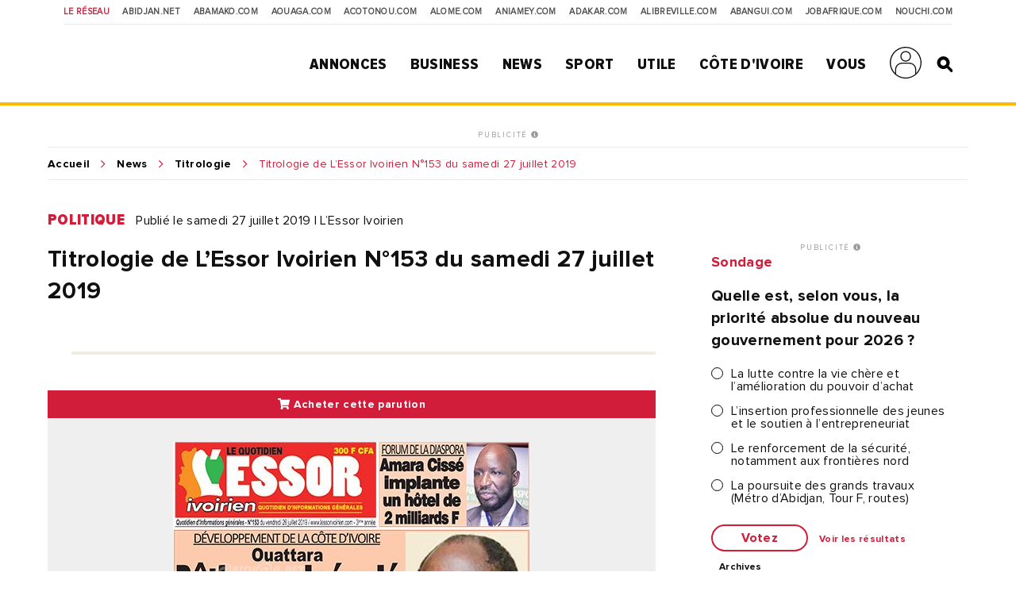

--- FILE ---
content_type: text/html; charset=UTF-8
request_url: https://news.abidjan.net/titrologie/116884-lessor-ivoirien
body_size: 9389
content:
<!doctype html>
<html lang="fr">
<head>
    <meta charset="utf-8">
    <title>Titrologie de L’Essor Ivoirien N°153 du samedi 27 juillet 2019 - Abidjan.net Titrologie</title>
    <meta name="viewport" content="width=device-width, initial-scale=1.0, user-scalable=0, minimum-scale=1.0, maximum-scale=1.0"/>
    <meta name="apple-mobile-web-app-capable" content="yes"/>
    <meta name="apple-mobile-web-app-status-bar-style" content="black"/>
	
	
    <!-----DEBUT REF OPTIMISATION----->
    <base href="https://news.abidjan.net" />
    <meta name="keywords" content="article actualité, reportage article, article actualité abidjan, article actualité côte d'ivoire, news abidjan, news côte d'ivoire" />
    <meta name="description" content="Titrologie de L’Essor Ivoirien N°153 du samedi 27 juillet 2019" />

    <meta property="fb:app_id" content="975566289205894" />
    <meta property="fb:admins" content="1545380076">     <meta property="fb:admins" content="100001634087458">     <meta property="fb:admins" content="1131457084">     <meta property="fb:admins" content="100001220619613">     <meta property="fb:admins" content="554264704">     <meta property="fb:admins" content="100011556188556"> 
    <meta name="twitter:title" content="Titrologie de L’Essor Ivoirien N°153 du samedi 27 juillet 2019 - Abidjan.net Titrologie"/>
    <meta name="twitter:card" content="summary_large_image"/>
    <meta name="twitter:site" content="@weblogy"/>
    <meta name="twitter:creator" content="@weblogy"/>
    <meta name="twitter:url" content="https://news.abidjan.net/titrologie/116884-lessor-ivoirien"/>
    <meta name="twitter:description" content="Titrologie de L’Essor Ivoirien N°153 du samedi 27 juillet 2019"/>
    <meta name="twitter:image" content="https://media-files.abidjan.net/titrologie/20190726_lessor_153.jpg"/>
    <meta property="og:title" content="Titrologie de L’Essor Ivoirien N°153 du samedi 27 juillet 2019 - Abidjan.net Titrologie"/>
    <meta property="og:type" content="article"/>
    <meta property="og:email" content="info@weblogy.com" />
    <meta property="og:url" content="https://news.abidjan.net/titrologie/116884-lessor-ivoirien"/>
    <meta property="og:image" content="https://media-files.abidjan.net/titrologie/20190726_lessor_153.jpg"/>
    <meta property="og:description" content="Titrologie de L’Essor Ivoirien N°153 du samedi 27 juillet 2019"/>
    <!-----DEBUT REF OPTIMISATION----->
    <link rel="icon" type="image/png" sizes="32x32" href="https://news.abidjan.net/public/img/favicon-32x32.png">
    <link rel="icon" type="image/png" sizes="16x16" href="https://news.abidjan.net/public/img/favicon-16x16.png">
    <link rel="shortcut icon" href="https://news.abidjan.net/public/img/favicon.ico" type="image/x-icon" />
    <!--<link rel="stylesheet preload" as="style" href="https://cdnjs.cloudflare.com/ajax/libs/OwlCarousel2/2.3.4/owl.carousel.min.js"> -->
    <!--<link rel="stylesheet preload" href="https://cdnjs.cloudflare.com/ajax/libs/OwlCarousel2/2.3.4/assets/owl.theme.default.min.css"> -->

    <link href="https://fonts.googleapis.com/css?family=Libre+Franklin" rel="stylesheet">
                <link rel="stylesheet preload" as="style" href="https://news.abidjan.net/public/css/angular/angular-material.min.css">
        <link rel="stylesheet preload" as="style" href="https://news.abidjan.net/public/css/mdPickers/mdPickers.min.css">
        <link rel="stylesheet preload" as="style" href="https://news.abidjan.net/public/css/mdPickers/style.css">

    
    <script src="https://news.abidjan.net/public/js/font-awesome/5-13-0/all.min.js" defer></script>
	<script async src="https://loader.bridged.media/bridged-agent.js"></script>
    <!--    <script src="/public/js/font-awesome/5-13-0/brands.js" defer></script>-->
    <!--    <script src="/public/js/font-awesome/5-13-0/solid.min.js" defer></script>-->
    <!--    <script src="/public/js/font-awesome/5-13-0/fontawesome.min.js" defer></script>-->

    		<script type='text/javascript' src='https://platform-api.sharethis.com/js/sharethis.js#property=59ba531be6ce520012a00078&product=inline-share-buttons' async='async'></script>
    
            <script type="text/javascript">
            window._taboola = window._taboola || [];
            _taboola.push({article:'auto'});
            !function (e, f, u, i) {
                if (!document.getElementById(i)){
                    e.async = 1;
                    e.src = u;
                    e.id = i;
                    f.parentNode.insertBefore(e, f);
                }
            }(document.createElement('script'),
                document.getElementsByTagName('script')[0],
                '//cdn.taboola.com/libtrc/weblogy-abidjannet/loader.js',
                'tb_loader_script');
            if(window.performance && typeof window.performance.mark == 'function')
            {window.performance.mark('tbl_ic');}
        </script>
        

                <script src="https://news.abidjan.net/public/js/jquery/2.2.0/jquery.min.js" type="text/javascript"></script>
    

            <!--<script type="text/javascript" src="https://ajax.googleapis.com/ajax/libs/jquery/1/jquery.min.js"></script>-->
        <script src="https://news.abidjan.net/public/js/ticker-flash/jquery.ticker-flash.min.js"></script>
        <!--    <script src="--><?//=SITE_NAME;?><!--/public/js/jquery.totemticker.js"></script>-->
        <script type="text/javascript" defer>
            $(function(){
                $('#vertical-ticker').totemticker({
                    row_height	:	'150px',
                    next		:	'#ticker-next',
                    previous	:	'#ticker-previous',
                    stop		:	'#stop',
                    start		:	'#start',
                    mousestop	:	true
                });
            });
        </script>
    
            <link rel="stylesheet preload" href="https://cdnjs.cloudflare.com/ajax/libs/fancybox/3.5.7/jquery.fancybox.min.css" />
        <script src="https://cdnjs.cloudflare.com/ajax/libs/fancybox/3.5.7/jquery.fancybox.min.js"></script>
    

    <script src="https://news.abidjan.net/public/js/jquery.lazyload.min.js"></script>

    <link href="https://news.abidjan.net/public/css/font-awesome/5-13-0/all.min.css" rel="stylesheet preload" as="style">
    <!--    <link href="/public/css/font-awesome/5-13-0/fontawesome.min.css" rel="stylesheet preload" as="style">-->
    <!--        <link href="/public/css/font-awesome/5-13-0/brands.css" rel="preload" as="style">-->
    <!--        <link href="/public/css/font-awesome/5-13-0/solid.css" rel="preload" as="style">-->
    <!-----sick slider------->
    <link rel="stylesheet preload" as="style" href="https://news.abidjan.net/public/css/slick-1-8-1/slick.css">
    <link rel="stylesheet preload" as="style" href="https://news.abidjan.net/public/css/slick-1-8-1/slick-theme.css">


    <link rel="stylesheet preload" as="style" href="https://www.abidjan.net/public/css/main.css?v=1.4">
    <!--    <link rel="stylesheet" href="https://media-files.abidjan.net/public/css/main.css">-->
    <!--<link rel="stylesheet preload" as="style" href="/public/css/scd-main-min.css?v=1024-5.5">-->
	<!--<link rel="stylesheet preload" as="style" href="https://media-files.abidjan.net/public/css/scd-main-min.css?v=1024-5.5">-->
	<link rel="stylesheet preload" href="https://www.abidjan.net/public/css/scd-main-min-copy-media-files.css?v=1.1">
	
    <link rel="stylesheet preload" as="style" href="https://news.abidjan.net/public/css/can-style.css">
	<link rel="stylesheet preload" href="https://www.abidjan.net/public/css/banner-countdown-presidentielle-min.css?v=101025-01">
    <link rel="stylesheet preload" as="style" href="https://news.abidjan.net/public/css/main-devices.css?v=0126">

<!--    <script src="/public/js/ui.js"></script>-->
    <script src="https://media-files.abidjan.net/public/js/ui.js"></script>


    <!-- Start: GPT Sync -->
 <script type='text/javascript'>
 (function() {
   var useSSL = 'https:' == document.location.protocol;
   var src = (useSSL ? 'https:' : 'http:') + '//www.googletagservices.com/tag/js/gpt.js'; 
   document.write('<scr' + 'ipt src="' + src + '"></scr' + 'ipt>');
  })(); 
  </script>

<script type="text/javascript">
googletag.cmd.push(function() {
  
var mapping0 = googletag.sizeMapping().
addSize([1024, 0], [300, 600]). //DESKTOP
addSize([980, 0], [300, 600]). //LAPTOP
addSize([640, 0], [300, 250]). //TABLET
addSize([0, 0], [200, 200]). //MOBILE
build(); 

var mapping1 = googletag.sizeMapping().
addSize([1024, 0], [970, 90]). //DESKTOP
addSize([980, 0], [728, 90]). //LAPTOP
addSize([640, 0], [460, 60]). //TABLET
addSize([0, 0], [320, 50]). //MOBILE
build();

var mapping2 = googletag.sizeMapping().
addSize([1024, 0], [1, 1]). 
addSize([980, 0], [1, 1]). 
addSize([640, 0], []). 
addSize([0, 0], []). 
build();

var mapping3 = googletag.sizeMapping().
addSize([1024, 0], [1000, 200]). //DESKTOP
addSize([980, 0], [970, 90]). //LAPTOP
addSize([640, 0], [728, 90]). //TABLET
addSize([0, 0], [320, 50]). //MOBILE
build();
    
var gptadslots = [];
  
//Adslot 0 declaration
gptadslots[0]= googletag.defineSlot('/2760456/Abidjan_net_news_articles_ATF_top_970x90', [[1000, 200],[970, 90], [728, 90], [320, 50]], 'div-gpt-ad-1469168400553-0').defineSizeMapping(mapping3).addService(googletag.pubads());
//Adslot 1 declaration
gptadslots[1]= googletag.defineSlot('/2760456/Abidjan_net_news_articles_ATF_right_300x600', [[300, 600], [300, 250], [200, 200]], 'div-gpt-ad-1469168400553-2').defineSizeMapping(mapping0).addService(googletag.pubads());
//Adslot 2 declaration
gptadslots[2]= googletag.defineSlot('/2760456/Abidjan_net_news_articles_BTF_Bottom_970x90', [[970, 90], [728, 90], [468, 60], [320, 50]], 'div-gpt-ad-1469168400553-1').defineSizeMapping(mapping1).addService(googletag.pubads());
//Adslot 3 declaration
gptadslots[3] = googletag.defineSlot('/2760456/Abidjan_net_news_habillage', [1, 1], 'div-gpt-ad-1469168400553-4').defineSizeMapping(mapping2).addService(googletag.pubads());

		
googletag.pubads().enableSyncRendering();
googletag.pubads().collapseEmptyDivs();
googletag.enableServices();
});
</script>
</script>
<!-- End: GPT --><!-- Google tag (gtag.js) -->
<script async src="https://www.googletagmanager.com/gtag/js?id=UA-112758-1"></script>
<script>
  window.dataLayer = window.dataLayer || [];
  function gtag(){dataLayer.push(arguments);}
  gtag('js', new Date());

  gtag('config', 'UA-112758-1');
</script>
<!-----ALEXA------->
	<!-- Start Alexa Certify Javascript -->
<script type="text/javascript">
_atrk_opts = { atrk_acct:"Z3+4w1kx0820/9", domain:"abidjan.net",dynamic: true};
(function() { var as = document.createElement('script'); as.type = 'text/javascript'; as.async = true; as.src = "https://certify-js.alexametrics.com/atrk.js"; var s = document.getElementsByTagName('script')[0];s.parentNode.insertBefore(as, s); })();
</script>
<noscript><img src="https://certify.alexametrics.com/atrk.gif?account=Z3+4w1kx0820/9" style="display:none" height="1" width="1" alt="" /></noscript>
<!-- End Alexa Certify Javascript -->  
	
</head>
<script src="//instant.page/5.1.0" type="module" integrity="sha384-by67kQnR+pyfy8yWP4kPO12fHKRLHZPfEsiSXR8u2IKcTdxD805MGUXBzVPnkLHw"></script>
<body class="pg-article" data-instant-allow-query-string data-instant-intensity="viewport">
<!-- Back to top button -->
<a id="backtotopBtn"><i class="fa fa-angle-up"></i></a>
    <div id="fb-root"></div>
    <script async defer crossorigin="anonymous" src="https://connect.facebook.net/fr_FR/sdk.js#xfbml=1&version=v6.0&appId=975566289205894&autoLogAppEvents=1"></script>
<div class="content">
    <div class="mobileappbanner" id="mobileappbanner">
  <span class="close">x</span>
  <a href="https://bit.ly/37EBXUj" target="_blank">
    <img src="https://www.abidjan.net/public/img/logo/icon-app-abidjan-net-red-60x60.png" alt="Télécharger l'application mobile Abidjan.net">
    <span class="mobileappbannerTxt">
      <strong>Abidjan.net partout avec vous</strong><br>
      Télécharger l'application
    </span>
    <span class="mobileappbannerBtn"> INSTALLER</span>
  </a>
</div>    <span id="chck-xs" class="chck-xs"></span>
    <span id="chck-sm" class="chck-sm"></span>
    <header id="menuHeader">
		<style>
.banner-full-with {
	background-color: #d8ffdc;
}
</style>
<section class="banner-full-with large" id="divSlimBanner">
    </section>        <div class="menu-xs"><div class="in"><span></span><span></span><span></span><span></span></div></div>
        <nav class="transverse">
            <span>Le réseau</span>
            <a href="https://www.abidjan.net/">Abidjan.net </a>
            <a href="http://www.abamako.com/">aBamako.com</a>
            <a href="http://www.aouaga.com/">aOuaga.com</a>
            <a href="http://www.acotonou.com/">aCotonou.com</a>
            <a href="http://www.alome.com/">aLome.com</a>
            <a href="http://www.aniamey.com/">aNiamey.com</a>
            <a href="http://www.adakar.com/">aDakar.com</a>
            <a href="http://www.alibreville.com/">aLibreville.com</a>
            <a href="http://www.abangui.com/">aBangui.com</a>
            <a href="http://www.jobafrique.com/" target="_blank">JobAfrique.com</a>
            <a href="http://www.nouchi.com/" target="_blank">Nouchi.com</a>
        </nav>
        <div class="in">
            <a href="https://www.abidjan.net" class="logo"></a><!--class="logoCIV / logoBlackBar"-->
            <nav class="menu">
                <span>
                    <a href="https://annonces.abidjan.net/">Annonces</a>
                    <ul>
                        <!--<li><a href="https://annonces.abidjan.net/">Petites Annonces</a></li>-->
                        <li><a href="https://annonces.abidjan.net/immobiliers" target="_blank">Immobilier</a></li>
                        <li><a href="https://annonces.abidjan.net/vehicules" target="_blank">Automobile</a></li>
                        <li><a href="https://necrologie.abidjan.net">Nécrologie</a></li>
                        <li><a href="https://agenda.abidjan.net/">Agenda</a></li>
                        <li><a href="http://www.jobafrique.com/" target="_blank">Emplois</a></li><!--https://emploi.abidjan.net/-->
                        <li><a href="https://business.abidjan.net/annonces-legales">Annonces légales</a></li>
                        <li><a href="https://monkiosk.com/home.php?cat=199" target="_blank">Marchés Publics</a></li>
                    </ul>
                </span>
                <span>
                    <a href="https://business.abidjan.net">Business</a>
					<ul>
						<li><a href="https://business.abidjan.net/pages-jaunes">Page jaunes</a></li>
						<li><a href="https://business.abidjan.net/annonces-legales">Annonces légales</a></li>
						<li><a href="https://business.abidjan.net/qui">Qui est Qui ?</a></li>
						<li><a href="http://www.jobafrique.com/" target="_blank">Emplois</a></li>
						<li><a href="https://news.abidjan.net/chiffres-cles">Chiffres clés</a></li>
                        <!--<li><a href="https://business.abidjan.net/AO/">Appel d'offres</a></li>-->
						<li><a href="https://business.abidjan.net/bourse">Bourse</a></li>
						<li><a href="https://business.abidjan.net/panier-menagere">Coût de la vie</a></li>
					</ul>
                </span>
                <span>
                    <a href="https://news.abidjan.net">News</a>
					<ul>
						<li><a href="https://www.monkiosk.com/" target="_blank">MonKiosk.com</a></li>
						<li><a href="https://news.abidjan.net/titrologie">Titrologie</a></li>
						<li><a href="https://news.abidjan.net/depeches">Dépêches</a></li>
						<li><a href="https://news.abidjan.net/articles">Articles</a></li>
						<li><a href="https://news.abidjan.net/photos">Galerie photos</a></li>
						<li><a href="https://news.abidjan.net/videos">Galerie vidéos</a></li>
						<li><a href="https://news.abidjan.net/document">Documents</a></li>
						<li><a href="https://news.abidjan.net/dossier">Dossiers</a></li>
						<li><a href="https://news.abidjan.net/chronologie">Chronologie</a></li>
						<li><a href="https://news.abidjan.net/paroles">Paroles fortes</a></li>
						<li><a href="https://news.abidjan.net/caricatures">Caricatures</a></li>
						<li><a href="https://news.abidjan.net/cartoons">Cartoons</a></li>
						<li><a href="https://news.abidjan.net/flash-infos">Flash Infos</a></li>
						<li><a href="https://news.abidjan.net/fakenews">Fake News</a></li>
					</ul>
                </span>
                <span>
                    <a href="https://sports.abidjan.net">Sport</a>
					<ul>
						<li class="xs"><a href="https://sports.abidjan.net">Tout le sport</a></li>
                        <!--<li><a href="https://sports.abidjan.net/foot/ligue-1.asp">Ligue 1</a></li>
                        <li><a href="https://sports.abidjan.net/foot/can2019/">CAN 2019</a></li>
                        <li><a href="https://sports.abidjan.net/foot/can2017/">CAN 2017</a></li>
                        <li><a href="https://sports.abidjan.net/foot/can2015/">CAN Orange 2015</a></li>-->
					</ul>
                </span>
                <span>
                    <a>Utile</a>
					<ul>
						<li><a href="https://business.abidjan.net/pharmacies-de-garde">Pharmacie de garde</a></li>
						<li><a href="https://ticket.abidjan.net/">E-ticket</a></li>
						<li><a href="https://www.abidjan.net/cinema">Cinéma</a></li>
						<!--<li><a href="https:/voyage.abidjan.net/">Voyage (billetterie)</a></li>-->
						<li><a href="https://agenda.abidjan.net/">Agenda</a></li>
						<!--<li><a href="https://tv.abidjan.net/">Programme TV</a></li>
                        <li><a href="https://www.abidjan.net/voyage/">Trafic Aérien</a></li>-->
						<li><a href="https://business.abidjan.net/navire">Trafic des navires</a></li>
						<!--<li><a href="https://www.abidjan.net/trafic-routier">Trafic routier &amp; Météo</a></li>-->
						<li><a href="https://www.abidjan.net/mobile">Mobile</a></li>
						<li><a href="https://www.abidjan.net/numeros-utiles">Numéros utiles</a></li>
					</ul>
                </span>
                <span>
                    <a href="https://civ.abidjan.net/">Côte d'Ivoire</a>
					<ul>
						<li><a href="https://civ.abidjan.net/index.php/connaitre">Connaître</a></li>
						<li><a href="https://civ.abidjan.net/index.php/visiter">Visiter</a></li>
						<li><a href="https://civ.abidjan.net/index.php/vivre">Vivre</a></li>
                        <!--<li><a href="https://www.abidjan.net/elections/">Elections</a></li>-->
						<li><a href="https://business.abidjan.net/gouvernement">Les gouvernements</a></li>
						<li><a href="https://elections.abidjan.net/">Élections</a></li>
						<li><a href="https://news.abidjan.net/journal-officiel">Journal Officiel</a></li>
						<li><a href="https://monkiosk.com/home.php?cat=448" target="_blank">Cartographie</a></li>
					</ul>
                </span>
                <span>
                    <a>Vous</a>
					<ul>
						<!--<li><a href="https://forums.abidjan.net/">Forums</a>
						<li><a href="https://chats.abidjan.net/">Voice chat</a>-->
						<li><a href="https://sondage.abidjan.net/poll_archive.asp">Sondage</a>
						<li><a href="https://www.facebook.com/abidjan.net" target="_blank">Réseaux Sociaux</a>
                        <li><a href="https://carte.abidjan.net/commander-votre-carte/" target="_blank">Carte Prépayée</a></li>
                        <li><a href="https://www.apaym.com/app" target="_blank">Application Apaym</a></li>
                        <li><a href="https://abidjan.net/livre/order" target="_blank">Livre Abidjan.net</a></li>
                        <li><a href="https://weblogy.com/nous-contacter" target="_blank">Contactez-Nous</a></li>
					</ul>
                </span>

                <span>
                    <a class="user-main-menu"></a>
                    <ul>
                                                      <li id="seconnecter"><a href="https://news.abidjan.net/login">Se connecter</a></li>
                             <li id="creercompte"><a href="https://news.abidjan.net/register">Créer un compte</a></li>
                                             </ul>
                </span>

                <a href="" class="search" id="btnSearch"></a>

                <form action="https://news.abidjan.net/rechercher" class="bloc-search" id="blocSearch">
                    <p>
                        <input type="hidden" name="cx" value="004748131455301746118:434f-ulwnp4" />
                        <input type="hidden" name="ie" value="UTF-8" />
                        <input type="text" placeholder="Rechercher..." value="" name="q" id="q" autocomplete="off" />
                        <input type="submit" value="valider">
                    </p>
                </form>
            </nav>
        </div>
    </header>
<div class="adjustForSlimBanner"></div>

<!--    <span class="chck-xs"></span>-->
<!--    <span class="chck-sm"></span>-->
<!--    <br>-->

<section class="banner-full-with medium" id="divSlimBanner">
    </section><!-- SECTION BANNER HORIZ -->
<section class="section-ads-center">
  <div class="grd-item">
	  <a href="http://www.weblogymedia.com/sites-en-regie/abidjan-net/" target="_blank" class="pub-label">PUBLICITÉ <i class="fas fa-info-circle"></i></a>
      <!-- /2760456/Abidjan_net_news_articles_ATF_top_970x90 -->
<div id='div-gpt-ad-1469168400553-0'>
	<script type='text/javascript'>
		googletag.display('div-gpt-ad-1469168400553-0');
	</script>
</div>
<!-- End AdSlot 1 -->  </div>
</section> 

    <div class="sub-content">
        <section class="breadcrumb line-top"><a href="https://www.abidjan.net">Accueil</a><a href="https://news.abidjan.net">News</a><a href="https://news.abidjan.net/titrologie">Titrologie</a><span>Titrologie de L’Essor Ivoirien N°153 du samedi 27 juillet 2019</span></section>

        <!-- SECTION ARTICLE -->
        <section class="section-article margBottom0">

            <!-- CONTENU ARTICLE -->
            <article>
                <a name="visuelanchor"></a>
                <p class="cat-date">
                    <span class="cat">Politique</span>                    <span class="date">Publié le samedi 27 juillet 2019  |  L’Essor Ivoirien</span>
                </p>

                <h1>Titrologie de L’Essor Ivoirien N°153 du samedi 27 juillet 2019</h1>
                <div class="section-sep social">
                    <p class="ctas"><span class="sharethis-inline-share-buttons"></span></p>
                </div>
				
				
				<a href="http://monkiosk.com/product.php?productid=53676" target="_blank" class="cta sm topcouv"><i class="fas fa-shopping-cart"></i>&nbsp;Acheter cette parution</a>				

				
                                    <div class="visuel visuelTitro">
                        <img class="lazy image-glr" src="../../../public/img/wait-medium.gif" data-original="https://media-files.abidjan.net/titrologie/20190726_lessor_153.jpg" />
                    </div>
                				
				<div class="section-sep setDevice noMargLR">
					<p class="ctas">
												<a href="http://monkiosk.com/product.php?productid=53676" target="_blank" class="cta"><i class="fas fa-shopping-cart"></i>&nbsp;Acheter cette parution</a>
											</p>
				</div>				
                <!-- Debut carrousel Titrologie -->

                <section class="section-marginb">
                    <h4 class="in-section-title margBottom30" style="color: #D21D3A !important; text-transform: uppercase; font-family: 'PNCnBlack',serif;  font-weight: bold;  font-size: 25px;  line-height: 30px;  border-bottom: 0 !important;  margin-bottom: 25px !important;">
                        du même jour                        <!--  de la meme période -->
                    </h4>

                    <div class="in grid3-3-2-1 titro slider-moc slider">
                        
                        
                        
                    </div>

                </section>

                <!-- Fin carrousel Titrologie -->
                <div class="inner-section margBottom30">
<h2 class="subTitlePage margBottom20">Réagir à la une</h2>
<div class="fb-comments" data-href="https://news.abidjan.net/titrologie/116884-lessor-ivoirien" data-numposts="5" data-width="100%" data-order-by="reverse_time"></div>	
</div>            </article>

            <!-- LIENS ANNEXES ET PUB -->
            <aside>

                <div class="in">
                    <div class="bloc-pub">
                        <!-- SECTION BANNER HORIZ -->
<section class="section-ads-center">
  <div class="grd-item">
	  <a href="http://www.weblogymedia.com/sites-en-regie/abidjan-net/" target="_blank" class="pub-label">PUBLICITÉ <i class="fas fa-info-circle"></i></a>
      <!-- /2760456/Abidjan_net_news_articles_ATF_right_300x600 -->
<div id='div-gpt-ad-1469168400553-2'>
	<script type='text/javascript'>
		googletag.display('div-gpt-ad-1469168400553-2');
	</script>
</div>
<!-- End AdSlot 2 -->  </div>
</section> 
                    </div>

                    <!--<div class="bloc-txt">

  <span class="title primary">Sondage</span>

	<form class="sondage"  method="post" target="_blank" action="https://www.abidjan.net/sondage/poll.asp">

	<span class="title">Faut-il suspendre ou continuer l'op&#233;ration d'identification et de d&#233;livrance des cartes d'identit&#233; malgr&#233; les mesures barri&#232;res du covid-19?</span>

	<label for="r1" class="lradio"><input type="radio" id="r1" name="SelOPT" value="1359"><span>Suspendre</span></label>

	<label for="r2" class="lradio"><input type="radio" id="r2" name="SelOPT" value="1360"><span>Continuer</span></label>

	<label for="r3" class="lradio"><input type="radio" id="r3" name="SelOPT" value="1361"><span>Sans avis</span></label>

	<input type="submit" value="Votez" class="cta">

	<a href="https://www.abidjan.net/sondage/poll_results.asp?ID=372" class="sml primary">Voir les résultats</a>

	<a href="https://www.abidjan.net/sondage/poll_archive.asp" class="sml">Archives</a>

  </form>

</div>
-->
<script type="text/javascript" src="https://sondage.abidjan.net/inc/inc_sondage_new_site_PE.js?rfsh=310526"></script>
                </div>
            </aside>

        </section>   <!-- fin section-article -->

        <!-- SECTION BANNER HORIZ -->
<section class="section-ads-center">
  <div class="grd-item">
	  <a href="http://www.weblogymedia.com/sites-en-regie/abidjan-net/" target="_blank" class="pub-label">PUBLICITÉ <i class="fas fa-info-circle"></i></a>
      <!-- /2760456/Abidjan_net_news_articles_BTF_Bottom_970x90 -->
<div id='div-gpt-ad-1469168400553-1'>
	<script type='text/javascript'>
		googletag.display('div-gpt-ad-1469168400553-1');
	</script>
</div>
<!-- End AdSlot 3 -->  </div>
</section> 

        <!--------------------------------->
        
        <!--------------------------------->

        <!-- SECTION BLOC PUB + DEPECHES -->
                    <section class="section-ad-left">
                <div class="grd-item">
                    <!-- SECTION BANNER HORIZ -->
<section class="section-ads-center">
  <div class="grd-item">
	  <a href="http://www.weblogymedia.com/sites-en-regie/abidjan-net/" target="_blank" class="pub-label">PUBLICITÉ <i class="fas fa-info-circle"></i></a>
      <!-- /2760456/Abidjan_net_news_articles_ATF_right_300x600 -->
<div id='div-gpt-ad-1469168400553-2'>
	<script type='text/javascript'>
		googletag.display('div-gpt-ad-1469168400553-2');
	</script>
</div>
<!-- End AdSlot 2 -->  </div>
</section> 
                </div>
                <div class="grd-item">

                    <h2 class="subTitlePage">Autres parutions</h2>
                    <div class="grd-item grid3 margBottom0">
                                                    <div class="grd-item ebloc-default div-btn-full box-titro">
                                <a href="https://news.abidjan.net/titrologie/134894-lessor-ivoirien">
                                    <picture>
                                                                                    <img class="lazy image-glr" src="../../../public/img/wait-medium.gif" data-original="https://media-files.abidjan.net/titrologie/65f3ee95aa8c8_titrologie_134894.jpg" />
                                                                            </picture>
                                    <!--<span class="infos"> du </span>-->
                                    <!--<span class="title"></span>-->
                                </a>

                                <span class="infos fwBold textAlignCenter">N° 1414 du
                                                            vendredi 15 mars 2024 <br>
                                                                                        </span>
                                                                    <div class="margTop20 margBottom30">
                                        <a href="https://monkiosk.com/product.php?productid=75936" target="_blank" class="cta">Acheter et lire en ligne</a>
                                    </div>
                                
                                
                            </div>
                                                    <div class="grd-item ebloc-default div-btn-full box-titro">
                                <a href="https://news.abidjan.net/titrologie/134884-lessor-ivoirien">
                                    <picture>
                                                                                    <img class="lazy image-glr" src="../../../public/img/wait-medium.gif" data-original="https://media-files.abidjan.net/titrologie/65f25b4dd4832_titrologie_134884.jpg" />
                                                                            </picture>
                                    <!--<span class="infos"> du </span>-->
                                    <!--<span class="title"></span>-->
                                </a>

                                <span class="infos fwBold textAlignCenter">N° 1413 du
                                                            jeudi 14 mars 2024 <br>
                                                                                        </span>
                                                                    <div class="margTop20 margBottom30">
                                        <a href="https://monkiosk.com/product.php?productid=75926" target="_blank" class="cta">Acheter et lire en ligne</a>
                                    </div>
                                
                                
                            </div>
                                                    <div class="grd-item ebloc-default div-btn-full box-titro">
                                <a href="https://news.abidjan.net/titrologie/134867-lessor-ivoirien">
                                    <picture>
                                                                                    <img class="lazy image-glr" src="../../../public/img/wait-medium.gif" data-original="https://media-files.abidjan.net/titrologie/65f0f1fb269c5_titrologie_134867.jpg" />
                                                                            </picture>
                                    <!--<span class="infos"> du </span>-->
                                    <!--<span class="title"></span>-->
                                </a>

                                <span class="infos fwBold textAlignCenter">N° 1412 du
                                                            mercredi 13 mars 2024 <br>
                                                                                        </span>
                                                                    <div class="margTop20 margBottom30">
                                        <a href="https://monkiosk.com/product.php?productid=75909" target="_blank" class="cta">Acheter et lire en ligne</a>
                                    </div>
                                
                                
                            </div>
                                                    <div class="grd-item ebloc-default div-btn-full box-titro">
                                <a href="https://news.abidjan.net/titrologie/134848-lessor-ivoirien">
                                    <picture>
                                                                                    <img class="lazy image-glr" src="../../../public/img/wait-medium.gif" data-original="https://media-files.abidjan.net/titrologie/65ef9d93e4ec7_titrologie_134848.jpg" />
                                                                            </picture>
                                    <!--<span class="infos"> du </span>-->
                                    <!--<span class="title"></span>-->
                                </a>

                                <span class="infos fwBold textAlignCenter">N° 1411 du
                                                            mardi 12 mars 2024 <br>
                                                                                        </span>
                                                                    <div class="margTop20 margBottom30">
                                        <a href="https://monkiosk.com/product.php?productid=75891" target="_blank" class="cta">Acheter et lire en ligne</a>
                                    </div>
                                
                                
                            </div>
                                                    <div class="grd-item ebloc-default div-btn-full box-titro">
                                <a href="https://news.abidjan.net/titrologie/134833-lessor-ivoirien">
                                    <picture>
                                                                                    <img class="lazy image-glr" src="../../../public/img/wait-medium.gif" data-original="https://media-files.abidjan.net/titrologie/65ee4d6d8549a_titrologie_134833.jpg" />
                                                                            </picture>
                                    <!--<span class="infos"> du </span>-->
                                    <!--<span class="title"></span>-->
                                </a>

                                <span class="infos fwBold textAlignCenter">N° 1410 du
                                                            lundi 11 mars 2024 <br>
                                                                                        </span>
                                                                    <div class="margTop20 margBottom30">
                                        <a href="https://monkiosk.com/product.php?productid=75875" target="_blank" class="cta">Acheter et lire en ligne</a>
                                    </div>
                                
                                
                            </div>
                                                    <div class="grd-item ebloc-default div-btn-full box-titro">
                                <a href="https://news.abidjan.net/titrologie/134821-lessor-ivoirien">
                                    <picture>
                                                                                    <img class="lazy image-glr" src="../../../public/img/wait-medium.gif" data-original="https://media-files.abidjan.net/titrologie/65ebb6c36096d_titrologie_134821.jpg" />
                                                                            </picture>
                                    <!--<span class="infos"> du </span>-->
                                    <!--<span class="title"></span>-->
                                </a>

                                <span class="infos fwBold textAlignCenter">N° 1409 du
                                                            samedi 9 mars 2024 <br>
                                                                                        </span>
                                                                    <div class="margTop20 margBottom30">
                                        <a href="https://monkiosk.com/product.php?productid=75862" target="_blank" class="cta">Acheter et lire en ligne</a>
                                    </div>
                                
                                
                            </div>
                                                    <div class="grd-item ebloc-default div-btn-full box-titro">
                                <a href="https://news.abidjan.net/titrologie/134811-lessor-ivoirien">
                                    <picture>
                                                                                    <img class="lazy image-glr" src="../../../public/img/wait-medium.gif" data-original="https://media-files.abidjan.net/titrologie/65ea78e1858be_titrologie_134811.jpg" />
                                                                            </picture>
                                    <!--<span class="infos"> du </span>-->
                                    <!--<span class="title"></span>-->
                                </a>

                                <span class="infos fwBold textAlignCenter">N° 1408 du
                                                            vendredi 8 mars 2024 <br>
                                                                                        </span>
                                                                    <div class="margTop20 margBottom30">
                                        <a href="https://monkiosk.com/product.php?productid=75852" target="_blank" class="cta">Acheter et lire en ligne</a>
                                    </div>
                                
                                
                            </div>
                                            </div>

                    
                        <div class="margBottom10">
                            <a href="/titrologie/2387-lessor-ivoirien/articles" class="link-arrow-more">Plus d'articles du journal <img src="../../../public/img/ui/arrow-more.svg" class="arraw-off"> <img src="../../../public/img/ui/arrow-more-red.svg" class="arraw-on"></a>
                        </div>

                                    </div>
            </section>
            <!-- FIN SECTION BLOC PUB + DEPECHES -->
        
    </div>
<!-- SECTION BANNER HORIZ -->
<section class="section-ads-center">
  <div class="grd-item">
	  <a href="http://www.weblogymedia.com/sites-en-regie/abidjan-net/" target="_blank" class="pub-label">PUBLICITÉ <i class="fas fa-info-circle"></i></a>
      <!-- /2760456/Abidjan_net_news_articles_BTF_Bottom_970x90 -->
<div id='div-gpt-ad-1469168400553-1'>
	<script type='text/javascript'>
		googletag.display('div-gpt-ad-1469168400553-1');
	</script>
</div>
<!-- End AdSlot 3 -->  </div>
</section> 


</div>
<footer>
    <div class="mobile">
        <div class="in">
            <a href="https://www.abidjan.net/mobile/">
                <img src="../../public/img/footer-mobile.png" />
                <p><em>Abidjan.net Mobile</em>Découvrez nos applications mobile pour iPhone ou Android et nos services SMS</p>
            </a>
            <a href="https://www.abidjan.net/mobile/" class="cta sm">En savoir plus</a>

        </div>
    </div>
    <div class="social">
        <div class="in">
            <div class="left">
                <span>Abonnez-vous à la newsletter d'Abidjan.net !</span>
                <a href="https://www.abidjan.net/newsletter/" class="cta sm">Souscrire gratuitement</a>
            </div>
            <div class="right">
                <div class="in">
                    <span>Suivez-nous !</span>
                    <a href="https://www.facebook.com/abidjan.net" target="_blank" class="social-icon facebook-prm"></a>
                    <a href="http://twitter.com/abidjan_net" target="_blank" class="social-icon twitter-prm"></a>
                    <a href="https://www.abidjan.net/rss" target="_blank" class="social-icon rss-prm"></a>
                    <a href="http://www.youtube.com/user/abidjannetTV" target="_blank" class="social-icon youtube-prm"></a>
                </div>
            </div>
        </div>
    </div>

    <div class="contact">
        <div class="in">
            <div class="left">
                <span>Comment faire de la Publicité sur Abidjan.net ?</span>
                <a href="http://www.weblogymedia.com/sites-en-regie/abidjan-net/" target="_blank" class="cta sm invert">Contactez-nous</a>
            </div>
            <div class="right">
                <div class="in">
                    <a href="http://www.weblogy.com/"><img src="../../public/img/weblogy-w.png" /></a>
                    <span>Copyright © 1998<script>new Date().getFullYear()>1998&&document.write("-"+new Date().getFullYear());</script> Weblogy Group Ltd. Tous droits réservés</span>
                </div>
            </div>
        </div>
    </div>
</footer>
<!-- /2760456/Abidjan_net_news_habillage -->
<div id='div-gpt-ad-1469168400553-4'>
	<script type='text/javascript'>
		googletag.display('div-gpt-ad-1469168400553-4');
	</script>
</div>
<!-- End AdSlot 4 --><script type="text/javascript" src="//lib.wtg-ads.com/publisher/abidjan.net/b2b8e16509fd623d7dbd.js" async></script>
</body>
</html>
    <script>
        $(document).ready(function() {
            $('[data-fancybox="gallery"]').fancybox({
                // Options will go here
            });
        });
    </script>


<script >
    $(function() {
        $("img.lazy").lazyload();
    });
</script>

<script src="https://cdnjs.cloudflare.com/ajax/libs/OwlCarousel2/2.3.4/owl.carousel.min.js" charset="utf-8"></script>


<script src="https://news.abidjan.net/public/js/slick-1-8-1/slick.min.js" type="text/javascript" charset="utf-8"></script>
<script type="text/javascript">
    $(document).on("ready", function() {

        /** $(".loop").owlCarousel({
            center: true,
            items: 2,
            loop: true,
            margin: 10,
            responsive: {
                600: {
                    items: 4
                }
            }
        });*/

        $(".regular").slick({
            //dots: true,
            infinite: true,
            slidesToShow: 7,
            slidesToScroll: 7,
            autoplay: true,
            autoplaySpeed: 2000,
        });

        $(".regularPhotoDetail").slick({
            //dots: true,
            infinite: true,
            slidesToShow: 1,
            slidesToScroll: 1,
            autoplay: false,
            autoplaySpeed: 2000,
        });

        $('.variable-width').slick({
            //dots: true,
            slidesToShow: 4,
            infinite: true,
            speed: 300,
            centerMode: true,
            variableWidth: true,
            autoplay: true,
            autoplaySpeed: 4000

        });

        $('.titro').slick({
            lazyLoad: 'ondemand',
            slidesToShow: 4,
            slidesToScroll: 1,
            autoplay: true,
            autoplaySpeed: 4000,
            responsive: [
                {
                    breakpoint: 1024,
                    settings: {
                        slidesToShow: 3,
                        slidesToScroll: 3,
                        infinite: true,
                        //dots: true
                    }
                },
                {
                    breakpoint: 600,
                    settings: {
                        slidesToShow: 2,
                        slidesToScroll: 2
                    }
                },
                {
                    breakpoint: 480,
                    settings: {
                        slidesToShow: 2,
                        slidesToScroll: 1
                    }
                }
                // You can unslick at a given breakpoint now by adding:
                // settings: "unslick"
                // instead of a settings object
            ]
        });

        $(".lazy").slick({
            lazyLoad: 'ondemand', // ondemand progressive anticipated
            infinite: true
        });
        var all = $(".page-link").map(function() {
            if (this.innerHTML.startsWith('000')) this.innerHTML = this.innerHTML.replace("000", "");
            if (this.innerHTML.startsWith('00')) this.innerHTML = this.innerHTML.replace("00", "");
            if (this.innerHTML.startsWith('0')) this.innerHTML = this.innerHTML.replace("0", "");
            return this.innerHTML;
        }).get();
    });
</script>

<!-- JS Rubrique Chronologie -->
<script>
    $(() => {
        let stickyTop = 0,
            scrollTarget = false;

        //alert($( document ).width())

        let timeline = $(".chronologie__nav") ;
        console.log(timeline);
        // console.log( document.querySelector(".chronologie__content").offsetHeight )
        // Width = 340px
        if ( $( document ).width() <= "340" ) {
            //alert("Ok")
            if ( timeline.length > 0 ) {

                let items = $("li", timeline),
                    milestones = $(".chronologie__section .milestone"),
                    offsetTop = parseInt(timeline.css("top"));

                // const TIMELINE_VALUES = {
                //     start: 190,
                //     step: 30
                // };

                const TIMELINE_VALUES = {
                    start: 0,
                    step: 40
                };


                $(window).resize(function () {
                    timeline.removeClass("fixed");

                    stickyTop = timeline.offset().top - offsetTop;

                    $(window).trigger("scroll");
                }).trigger("resize");

                $(window).scroll(function () {
                    if ($(window).scrollTop() > stickyTop) {
                        timeline.addClass("fixed");
                    } else {
                        timeline.removeClass("fixed");
                    }
                }).trigger("scroll");

                items.find("span").click(function () {
                    let li = $(this).parent(),
                        index = li.index(),
                        milestone = milestones.eq(index);

                    if (!li.hasClass("active") && milestone.length) {
                        scrollTarget = index;

                        let scrollTargetTop = milestone.offset().top - 80;

                        $("html, body").animate(
                            {scrollTop: scrollTargetTop},
                            {
                                duration: 400,
                                complete: function complete() {
                                    scrollTarget = false;
                                }
                            });


                    }
                });

                $(window).scroll(function () {
                    let viewLine = $(window).scrollTop() + $(window).height() / 3,
                        active = -1;

                    if (scrollTarget === false) {
                        milestones.each(function () {

                            if ($(this).offset().top - viewLine > 0) {
                                return false;
                            }

                            // if ( $(this).offset().top - viewLine <= -680 ) {
                            //     console.log($(this).offset().top - viewLine)
                            //     return  false
                            // }

                            active++;
                        });
                    } else {
                        active = scrollTarget;
                    }

                    console.log($(window).scrollTop())

                    //

                    //if ( window.matchMedia(('screen and (max-width: 767px)')).matches ) {
                    //console.log(" <= 375px")
                    //alert("Ok")
                    // if ( $(window).scrollTop() >= 45900 ) {
                    //     timeline.css("top", "-1200px");
                    // }



                    //timeline.css("top",-1 * active * TIMELINE_VALUES.step + TIMELINE_VALUES.start + "px");
                    //}

                    if ( $(window).scrollTop() >= 51500 ) {
                        timeline.css("top", "-2000px");
                    } else {
                        timeline.css("top",-1 * active * TIMELINE_VALUES.step + TIMELINE_VALUES.start + "px");
                    }

                    // if ( window.matchMedia(('screen and (min-width: 768px)')).matches ) {
                    //     if ( $(window).scrollTop() <= 33031 ) {
                    //         timeline.css("top",-1 * active * TIMELINE_VALUES.step + TIMELINE_VALUES.start + "px");
                    //         //return false;
                    //     } else {
                    //         timeline.css("top", "-1080px");
                    //     }
                    //     timeline.css("top",-1 * active * TIMELINE_VALUES.step + TIMELINE_VALUES.start + "px");
                    // }

                    // if ( $(window).scrollTop() <= 50100 ) {
                    //
                    //     timeline.css("top",-1 * active * TIMELINE_VALUES.step + TIMELINE_VALUES.start + "px");
                    // } else {
                    //     timeline.css("top",-1350 + "px");
                    // }

                    // timeline.css(
                    //     "top",
                    //     -1 * active * TIMELINE_VALUES.step + TIMELINE_VALUES.start + "px");
                    // timeline.css(
                    //     "top",
                    //     active + TIMELINE_VALUES.step + TIMELINE_VALUES.start + "px");


                    items.filter(".active").removeClass("active");

                    items.eq(active != -1 ? active : 0).addClass("active");
                }).trigger("scroll");
            }

            return false;
        }
        // Width = 395
        if ( $( document ).width() <= "395" ) {
            //alert("Ok")
            if ( timeline.length > 0 ) {

                let items = $("li", timeline),
                    milestones = $(".chronologie__section .milestone"),
                    offsetTop = parseInt(timeline.css("top"));

                // const TIMELINE_VALUES = {
                //     start: 190,
                //     step: 30
                // };

                const TIMELINE_VALUES = {
                    start: 0,
                    step: 50
                };


                $(window).resize(function () {
                    timeline.removeClass("fixed");

                    stickyTop = timeline.offset().top - offsetTop;

                    $(window).trigger("scroll");
                }).trigger("resize");

                $(window).scroll(function () {
                    if ($(window).scrollTop() > stickyTop) {
                        timeline.addClass("fixed");
                    } else {
                        timeline.removeClass("fixed");
                    }
                }).trigger("scroll");

                items.find("span").click(function () {
                    let li = $(this).parent(),
                        index = li.index(),
                        milestone = milestones.eq(index);

                    if (!li.hasClass("active") && milestone.length) {
                        scrollTarget = index;

                        let scrollTargetTop = milestone.offset().top - 80;

                        $("html, body").animate(
                            {scrollTop: scrollTargetTop},
                            {
                                duration: 400,
                                complete: function complete() {
                                    scrollTarget = false;
                                }
                            });


                    }
                });

                $(window).scroll(function () {
                    let viewLine = $(window).scrollTop() + $(window).height() / 3,
                        active = -1;

                    if (scrollTarget === false) {
                        milestones.each(function () {

                            if ($(this).offset().top - viewLine > 0) {
                                return false;
                            }

                            // if ( $(this).offset().top - viewLine <= -680 ) {
                            //     console.log($(this).offset().top - viewLine)
                            //     return  false
                            // }

                            active++;
                        });
                    } else {
                        active = scrollTarget;
                    }

                    console.log($(window).scrollTop())

                    //

                    //if ( window.matchMedia(('screen and (max-width: 767px)')).matches ) {
                    //console.log(" <= 375px")
                    //alert("Ok")
                    // if ( $(window).scrollTop() >= 45900 ) {
                    //     timeline.css("top", "-1200px");
                    // }



                    //timeline.css("top",-1 * active * TIMELINE_VALUES.step + TIMELINE_VALUES.start + "px");
                    //}

                    if ( $(window).scrollTop() >= 46677 ) {
                        timeline.css("top", "-2000px");
                    } else {
                        timeline.css("top",-1 * active * TIMELINE_VALUES.step + TIMELINE_VALUES.start + "px");
                    }

                    // if ( window.matchMedia(('screen and (min-width: 768px)')).matches ) {
                    //     if ( $(window).scrollTop() <= 33031 ) {
                    //         timeline.css("top",-1 * active * TIMELINE_VALUES.step + TIMELINE_VALUES.start + "px");
                    //         //return false;
                    //     } else {
                    //         timeline.css("top", "-1080px");
                    //     }
                    //     timeline.css("top",-1 * active * TIMELINE_VALUES.step + TIMELINE_VALUES.start + "px");
                    // }

                    // if ( $(window).scrollTop() <= 50100 ) {
                    //
                    //     timeline.css("top",-1 * active * TIMELINE_VALUES.step + TIMELINE_VALUES.start + "px");
                    // } else {
                    //     timeline.css("top",-1350 + "px");
                    // }

                    // timeline.css(
                    //     "top",
                    //     -1 * active * TIMELINE_VALUES.step + TIMELINE_VALUES.start + "px");
                    // timeline.css(
                    //     "top",
                    //     active + TIMELINE_VALUES.step + TIMELINE_VALUES.start + "px");


                    items.filter(".active").removeClass("active");

                    items.eq(active != -1 ? active : 0).addClass("active");
                }).trigger("scroll");
            }

            return false;
        }
        // Width = 434
        if ( $( document ).width() <= "434" ) {
            //alert("Ok")
            if ( timeline.length > 0 ) {

                let items = $("li", timeline),
                    milestones = $(".chronologie__section .milestone"),
                    offsetTop = parseInt(timeline.css("top"));

                // const TIMELINE_VALUES = {
                //     start: 190,
                //     step: 30
                // };

                const TIMELINE_VALUES = {
                    start: 0,
                    step: 30
                };


                $(window).resize(function () {
                    timeline.removeClass("fixed");

                    stickyTop = timeline.offset().top - offsetTop;

                    $(window).trigger("scroll");
                }).trigger("resize");

                $(window).scroll(function () {
                    if ($(window).scrollTop() > stickyTop) {
                        timeline.addClass("fixed");
                    } else {
                        timeline.removeClass("fixed");
                    }
                }).trigger("scroll");

                items.find("span").click(function () {
                    let li = $(this).parent(),
                        index = li.index(),
                        milestone = milestones.eq(index);

                    if (!li.hasClass("active") && milestone.length) {
                        scrollTarget = index;

                        let scrollTargetTop = milestone.offset().top - 80;

                        $("html, body").animate(
                            {scrollTop: scrollTargetTop},
                            {
                                duration: 400,
                                complete: function complete() {
                                    scrollTarget = false;
                                }
                            });


                    }
                });

                $(window).scroll(function () {
                    let viewLine = $(window).scrollTop() + $(window).height() / 3,
                        active = -1;

                    if (scrollTarget === false) {
                        milestones.each(function () {

                            if ($(this).offset().top - viewLine > 0) {
                                return false;
                            }

                            // if ( $(this).offset().top - viewLine <= -680 ) {
                            //     console.log($(this).offset().top - viewLine)
                            //     return  false
                            // }

                            active++;
                        });
                    } else {
                        active = scrollTarget;
                    }

                    console.log($(window).scrollTop())

                    //

                    //if ( window.matchMedia(('screen and (max-width: 767px)')).matches ) {
                    //console.log(" <= 375px")
                    //alert("Ok")
                    // if ( $(window).scrollTop() >= 45900 ) {
                    //     timeline.css("top", "-1200px");
                    // }



                    //timeline.css("top",-1 * active * TIMELINE_VALUES.step + TIMELINE_VALUES.start + "px");
                    //}

                    if ( $(window).scrollTop() >= 45800 ) {
                        timeline.css("top", "-2000px");
                    } else {
                        timeline.css("top",-1 * active * TIMELINE_VALUES.step + TIMELINE_VALUES.start + "px");
                    }

                    // if ( window.matchMedia(('screen and (min-width: 768px)')).matches ) {
                    //     if ( $(window).scrollTop() <= 33031 ) {
                    //         timeline.css("top",-1 * active * TIMELINE_VALUES.step + TIMELINE_VALUES.start + "px");
                    //         //return false;
                    //     } else {
                    //         timeline.css("top", "-1080px");
                    //     }
                    //     timeline.css("top",-1 * active * TIMELINE_VALUES.step + TIMELINE_VALUES.start + "px");
                    // }

                    // if ( $(window).scrollTop() <= 50100 ) {
                    //
                    //     timeline.css("top",-1 * active * TIMELINE_VALUES.step + TIMELINE_VALUES.start + "px");
                    // } else {
                    //     timeline.css("top",-1350 + "px");
                    // }

                    // timeline.css(
                    //     "top",
                    //     -1 * active * TIMELINE_VALUES.step + TIMELINE_VALUES.start + "px");
                    // timeline.css(
                    //     "top",
                    //     active + TIMELINE_VALUES.step + TIMELINE_VALUES.start + "px");


                    items.filter(".active").removeClass("active");

                    items.eq(active != -1 ? active : 0).addClass("active");
                }).trigger("scroll");
            }

            return false;
        }
        // Width = 788
        if ( $( document ).width() <= "788" ) {
            //alert("Ok")
            if ( timeline.length > 0 ) {

                let items = $("li", timeline),
                    milestones = $(".chronologie__section .milestone"),
                    offsetTop = parseInt(timeline.css("top"));

                const TIMELINE_VALUES = {
                    start: 130,
                    step: 30
                };

                // const TIMELINE_VALUES = {
                //     start: 0,
                //     step: 30
                // };


                $(window).resize(function () {
                    timeline.removeClass("fixed");

                    stickyTop = timeline.offset().top - offsetTop;

                    $(window).trigger("scroll");
                }).trigger("resize");

                $(window).scroll(function () {
                    if ($(window).scrollTop() > stickyTop) {
                        timeline.addClass("fixed");
                    } else {
                        timeline.removeClass("fixed");
                    }
                }).trigger("scroll");

                items.find("span").click(function () {
                    let li = $(this).parent(),
                        index = li.index(),
                        milestone = milestones.eq(index);

                    if (!li.hasClass("active") && milestone.length) {
                        scrollTarget = index;

                        let scrollTargetTop = milestone.offset().top - 80;

                        $("html, body").animate(
                            {scrollTop: scrollTargetTop},
                            {
                                duration: 400,
                                complete: function complete() {
                                    scrollTarget = false;
                                }
                            });


                    }
                });

                $(window).scroll(function () {
                    let viewLine = $(window).scrollTop() + $(window).height() / 3,
                        active = -1;

                    if (scrollTarget === false) {
                        milestones.each(function () {

                            if ($(this).offset().top - viewLine > 0) {
                                return false;
                            }

                            // if ( $(this).offset().top - viewLine <= -680 ) {
                            //     console.log($(this).offset().top - viewLine)
                            //     return  false
                            // }

                            active++;
                        });
                    } else {
                        active = scrollTarget;
                    }

                    console.log($(window).scrollTop())

                    //

                    //if ( window.matchMedia(('screen and (max-width: 767px)')).matches ) {
                    //console.log(" <= 375px")
                    //alert("Ok")
                    // if ( $(window).scrollTop() >= 45900 ) {
                    //     timeline.css("top", "-1200px");
                    // }



                    //timeline.css("top",-1 * active * TIMELINE_VALUES.step + TIMELINE_VALUES.start + "px");
                    //}

                    if ( $(window).scrollTop() >= 33300 ) {
                        timeline.css("top", "-2000px");
                    } else {
                        timeline.css("top",-1 * active * TIMELINE_VALUES.step + TIMELINE_VALUES.start + "px");
                    }

                    // if ( window.matchMedia(('screen and (min-width: 768px)')).matches ) {
                    //     if ( $(window).scrollTop() <= 33031 ) {
                    //         timeline.css("top",-1 * active * TIMELINE_VALUES.step + TIMELINE_VALUES.start + "px");
                    //         //return false;
                    //     } else {
                    //         timeline.css("top", "-1080px");
                    //     }
                    //     timeline.css("top",-1 * active * TIMELINE_VALUES.step + TIMELINE_VALUES.start + "px");
                    // }

                    // if ( $(window).scrollTop() <= 50100 ) {
                    //
                    //     timeline.css("top",-1 * active * TIMELINE_VALUES.step + TIMELINE_VALUES.start + "px");
                    // } else {
                    //     timeline.css("top",-1350 + "px");
                    // }

                    // timeline.css(
                    //     "top",
                    //     -1 * active * TIMELINE_VALUES.step + TIMELINE_VALUES.start + "px");
                    // timeline.css(
                    //     "top",
                    //     active + TIMELINE_VALUES.step + TIMELINE_VALUES.start + "px");


                    items.filter(".active").removeClass("active");

                    items.eq(active != -1 ? active : 0).addClass("active");
                }).trigger("scroll");
            }

            return false;
        }
        // Width = 788
        if ( $( document ).width() >= "1024" ) {
            //alert("Ok")
            if ( timeline.length > 0 ) {

                let items = $("li", timeline),
                    milestones = $(".chronologie__section .milestone"),
                    offsetTop = parseInt(timeline.css("top"));

                const TIMELINE_VALUES = {
                    start: 200,
                    step: 30
                };

                // const TIMELINE_VALUES = {
                //     start: 0,
                //     step: 30
                // };


                $(window).resize(function () {
                    timeline.removeClass("fixed");

                    stickyTop = timeline.offset().top - offsetTop;

                    $(window).trigger("scroll");
                }).trigger("resize");

                $(window).scroll(function () {
                    if ($(window).scrollTop() > stickyTop) {
                        timeline.addClass("fixed");
                    } else {
                        timeline.removeClass("fixed");
                    }
                }).trigger("scroll");

                items.find("span").click(function () {
                    let li = $(this).parent(),
                        index = li.index(),
                        milestone = milestones.eq(index);

                    if (!li.hasClass("active") && milestone.length) {
                        scrollTarget = index;

                        let scrollTargetTop = milestone.offset().top - 80;

                        $("html, body").animate(
                            {scrollTop: scrollTargetTop},
                            {
                                duration: 400,
                                complete: function complete() {
                                    scrollTarget = false;
                                }
                            });


                    }
                });

                $(window).scroll(function () {
                    let viewLine = $(window).scrollTop() + $(window).height() / 3,
                        active = -1;

                    if (scrollTarget === false) {
                        milestones.each(function () {

                            if ($(this).offset().top - viewLine > 0) {
                                return false;
                            }

                            // if ( $(this).offset().top - viewLine <= -680 ) {
                            //     console.log($(this).offset().top - viewLine)
                            //     return  false
                            // }

                            active++;
                        });
                    } else {
                        active = scrollTarget;
                    }

                    console.log($(window).scrollTop())

                    //

                    //if ( window.matchMedia(('screen and (max-width: 767px)')).matches ) {
                    //console.log(" <= 375px")
                    //alert("Ok")
                    // if ( $(window).scrollTop() >= 45900 ) {
                    //     timeline.css("top", "-1200px");
                    // }



                    //timeline.css("top",-1 * active * TIMELINE_VALUES.step + TIMELINE_VALUES.start + "px");
                    //}

                    // if ( $(window).scrollTop() >= 33300 ) {
                    //     timeline.css("top", "-2000px");
                    //} else {
                    timeline.css("top",-1 * active * TIMELINE_VALUES.step + TIMELINE_VALUES.start + "px");
                    //}

                    // if ( window.matchMedia(('screen and (min-width: 768px)')).matches ) {
                    //     if ( $(window).scrollTop() <= 33031 ) {
                    //         timeline.css("top",-1 * active * TIMELINE_VALUES.step + TIMELINE_VALUES.start + "px");
                    //         //return false;
                    //     } else {
                    //         timeline.css("top", "-1080px");
                    //     }
                    //     timeline.css("top",-1 * active * TIMELINE_VALUES.step + TIMELINE_VALUES.start + "px");
                    // }

                    // if ( $(window).scrollTop() <= 50100 ) {
                    //
                    //     timeline.css("top",-1 * active * TIMELINE_VALUES.step + TIMELINE_VALUES.start + "px");
                    // } else {
                    //     timeline.css("top",-1350 + "px");
                    // }

                    // timeline.css(
                    //     "top",
                    //     -1 * active * TIMELINE_VALUES.step + TIMELINE_VALUES.start + "px");
                    // timeline.css(
                    //     "top",
                    //     active + TIMELINE_VALUES.step + TIMELINE_VALUES.start + "px");


                    items.filter(".active").removeClass("active");

                    items.eq(active != -1 ? active : 0).addClass("active");
                }).trigger("scroll");
            }

            return false;
        }

        if ( timeline.length > 0 ) {

            let items = $("li", timeline),
                milestones = $(".chronologie__section .milestone"),
                offsetTop = parseInt(timeline.css("top"));

            const TIMELINE_VALUES = {
                start: 190,
                step: 30
            };


            $(window).resize(function () {
                timeline.removeClass("fixed");

                stickyTop = timeline.offset().top - offsetTop;

                $(window).trigger("scroll");
            }).trigger("resize");

            $(window).scroll(function () {
                if ($(window).scrollTop() > stickyTop) {
                    timeline.addClass("fixed");
                } else {
                    timeline.removeClass("fixed");
                }
            }).trigger("scroll");

            items.find("span").click(function () {
                let li = $(this).parent(),
                    index = li.index(),
                    milestone = milestones.eq(index);

                if (!li.hasClass("active") && milestone.length) {
                    scrollTarget = index;

                    let scrollTargetTop = milestone.offset().top - 80;

                    $("html, body").animate(
                        {scrollTop: scrollTargetTop},
                        {
                            duration: 400,
                            complete: function complete() {
                                scrollTarget = false;
                            }
                        });


                }
            });

            $(window).scroll(function () {
                let viewLine = $(window).scrollTop() + $(window).height() / 3,
                    active = -1;

                if (scrollTarget === false) {
                    milestones.each(function () {

                        if ($(this).offset().top - viewLine > 0) {
                            return false;
                        }

                        // if ( $(this).offset().top - viewLine <= -680 ) {
                        //     console.log($(this).offset().top - viewLine)
                        //     return  false
                        // }

                        active++;
                    });
                } else {
                    active = scrollTarget;
                }

                console.log($(window).scrollTop())

                //

                //if ( window.matchMedia(('screen and (max-width: 767px)')).matches ) {
                //console.log(" <= 375px")
                //alert("Ok")
                // if ( $(window).scrollTop() >= 45900 ) {
                //     timeline.css("top", "-1200px");
                // }



                //timeline.css("top",-1 * active * TIMELINE_VALUES.step + TIMELINE_VALUES.start + "px");
                //}

                // if ( $(window).scrollTop() >= 51500 ) {
                //     timeline.css("top", "-2000px");
                // } else {
                //     timeline.css("top",-1 * active * TIMELINE_VALUES.step + TIMELINE_VALUES.start + "px");
                // }

                if ( window.matchMedia(('screen and (min-width: 768px)')).matches ) {
                    if ( $(window).scrollTop() <= 33031 ) {
                        timeline.css("top",-1 * active * TIMELINE_VALUES.step + TIMELINE_VALUES.start + "px");
                        //return false;
                    } else {
                        timeline.css("top", "-1080px");
                    }
                    timeline.css("top",-1 * active * TIMELINE_VALUES.step + TIMELINE_VALUES.start + "px");
                }

                if ( $(window).scrollTop() <= 50100 ) {

                    timeline.css("top",-1 * active * TIMELINE_VALUES.step + TIMELINE_VALUES.start + "px");
                } else {
                    timeline.css("top",-1350 + "px");
                }

                // timeline.css(
                //     "top",
                //     -1 * active * TIMELINE_VALUES.step + TIMELINE_VALUES.start + "px");
                // timeline.css(
                //     "top",
                //     active + TIMELINE_VALUES.step + TIMELINE_VALUES.start + "px");


                items.filter(".active").removeClass("active");

                items.eq(active != -1 ? active : 0).addClass("active");
            }).trigger("scroll");
        }

    });
</script>

<!-- DEBUT TABOOLA - FOOTER-->
<script type="text/javascript">
  window._taboola = window._taboola || [];
  _taboola.push({flush: true});
</script></div>
<!-- FIN TABOOLA - FOOTER-->
<script type="text/javascript" src="https://media-files.abidjan.net/public/js/infobar-cookies.js"></script>
<script type="text/javascript" src="https://media-files.abidjan.net/public/js/close-box-cookie.js?v=2"></script>
<script type="text/javascript" src="https://media-files.abidjan.net/public/js/utilities.js?v=3"></script>

--- FILE ---
content_type: text/html; charset=utf-8
request_url: https://www.google.com/recaptcha/api2/aframe
body_size: 153
content:
<!DOCTYPE HTML><html><head><meta http-equiv="content-type" content="text/html; charset=UTF-8"></head><body><script nonce="30fVzZbHTMihSmjISvXMGA">/** Anti-fraud and anti-abuse applications only. See google.com/recaptcha */ try{var clients={'sodar':'https://pagead2.googlesyndication.com/pagead/sodar?'};window.addEventListener("message",function(a){try{if(a.source===window.parent){var b=JSON.parse(a.data);var c=clients[b['id']];if(c){var d=document.createElement('img');d.src=c+b['params']+'&rc='+(localStorage.getItem("rc::a")?sessionStorage.getItem("rc::b"):"");window.document.body.appendChild(d);sessionStorage.setItem("rc::e",parseInt(sessionStorage.getItem("rc::e")||0)+1);localStorage.setItem("rc::h",'1769821616053');}}}catch(b){}});window.parent.postMessage("_grecaptcha_ready", "*");}catch(b){}</script></body></html>

--- FILE ---
content_type: text/css
request_url: https://news.abidjan.net/public/css/mdPickers/style.css
body_size: -60
content:
#content {
  height: 100%;
}
#content > md-content {
  background-color: #eee;
}

--- FILE ---
content_type: image/svg+xml
request_url: https://www.abidjan.net/public/img/ui/breadcrumb-arrow.svg
body_size: 111
content:
<svg width="6" height="10" viewBox="0 0 6 10" fill="none" xmlns="http://www.w3.org/2000/svg">
<path fill-rule="evenodd" clip-rule="evenodd" d="M4.64069 3.86726L0.773431 0L0 0.773431L3.86726 4.64069L0.000256603 8.50768L0.773687 9.28112L5.41427 4.64053L4.64084 3.8671L4.64069 3.86726Z" fill="#D21D3A"/>
</svg>


--- FILE ---
content_type: image/svg+xml
request_url: https://news.abidjan.net/public/img/ui/arrow-more.svg
body_size: 150
content:
<svg id="Calque_1" data-name="Calque 1" xmlns="http://www.w3.org/2000/svg" viewBox="0 0 31.72 15.43"><defs><style>.cls-1{fill:#101010;}</style></defs><title>arrow-more</title><path class="cls-1" d="M31.41,8.46a1,1,0,0,0,0-1.48L24.75.31a1,1,0,1,0-1.48,1.48l5.93,5.93-5.93,5.93a1,1,0,1,0,1.48,1.48ZM0,8.76H30V6.67H0Z" transform="translate(0 0)"/></svg>

--- FILE ---
content_type: application/javascript; charset=utf-8
request_url: https://fundingchoicesmessages.google.com/f/AGSKWxXyaGTYDAzUCJpB_k7KyIAeb-h_n3HI4yC3fyJ9AnR97fULrFVenYA3urOGjqYo_Cr03K_i_puLqnlx61-4ZO3DlmVkfUh9KyY-Um9rpSG8J4V8OiAzcBcR-xWtwVzOoyjlclKytlSM_rEwFULtVS4NkhlILXeoL-AucX9V4yqG3T7rN5GVQ57C89YM/_/adclient-/adseo./featuredadshome._540_70.=dynamicads&
body_size: -1288
content:
window['5b2a599a-604b-402b-a659-a3e7ef4986bf'] = true;